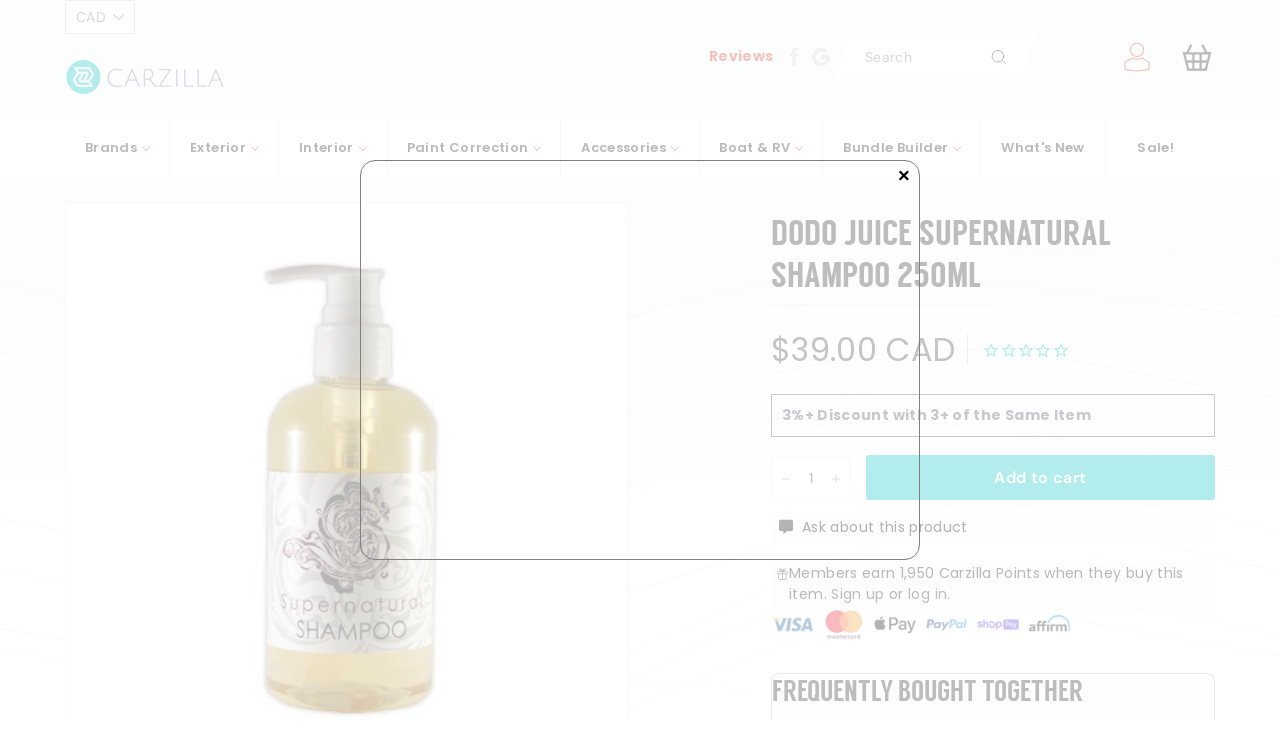

--- FILE ---
content_type: text/javascript; charset=utf-8
request_url: https://carzilla.ca/products/dodo-juice-supernatural-shampoo-250ml.js
body_size: 731
content:
{"id":1792951582755,"title":"Dodo Juice Supernatural Shampoo 250ml","handle":"dodo-juice-supernatural-shampoo-250ml","description":"\u003ch1\u003eDodo Juice Supernatural Shampoo 250ml\u003c\/h1\u003e\n\u003cp\u003e\u003cstrong\u003eDodo Juice Supernatural Shampoo is a highly concentrated, ultra cleaning auto wash without any colors or fragrances. What it does contain is cleaning agents, lubricants, and anti-static and sheeting agents. Everything is in proportion so you get a well-balanced, very effective car wash. Dodo Juice Supernatural Shampoo is the perfect start to a supernatural finish.\u003c\/strong\u003e\u003cbr\u003e\u003cbr\u003e\u003cspan style=\"font-size: 16px;\"\u003eFragrances and colors have no impact on the performance of your car shampoo. If you took them out, your car wouldn't even miss them. So Dodo Juice did. They created Dodo Juice Supernatural Shampoo without any added scents or colors, just more of what your vehicle needs to be truly clean.\u003c\/span\u003e\u003c\/p\u003e","published_at":"2019-07-06T13:38:09-06:00","created_at":"2019-07-06T13:38:10-06:00","vendor":"Dodo","type":"Exterior","tags":["$20 - $40","1","brand-dodo-juice","e.w.shampoo","not-swatch","Shampoo"],"price":3900,"price_min":3900,"price_max":3900,"available":true,"price_varies":false,"compare_at_price":null,"compare_at_price_min":0,"compare_at_price_max":0,"compare_at_price_varies":false,"variants":[{"id":15154086150179,"title":"Default Title","option1":"Default Title","option2":null,"option3":null,"sku":"1319","requires_shipping":true,"taxable":true,"featured_image":null,"available":true,"name":"Dodo Juice Supernatural Shampoo 250ml","public_title":null,"options":["Default Title"],"price":3900,"weight":200,"compare_at_price":null,"inventory_management":"shopify","barcode":"5060209260457","quantity_rule":{"min":1,"max":null,"increment":1},"quantity_price_breaks":[],"requires_selling_plan":false,"selling_plan_allocations":[]}],"images":["\/\/cdn.shopify.com\/s\/files\/1\/0013\/8903\/5555\/products\/dodojuice-supernatural-shampoo-250ml_d717de9d-f6ff-4bb9-93e8-b6537a456221.jpg?v=1633625302"],"featured_image":"\/\/cdn.shopify.com\/s\/files\/1\/0013\/8903\/5555\/products\/dodojuice-supernatural-shampoo-250ml_d717de9d-f6ff-4bb9-93e8-b6537a456221.jpg?v=1633625302","options":[{"name":"Title","position":1,"values":["Default Title"]}],"url":"\/products\/dodo-juice-supernatural-shampoo-250ml","media":[{"alt":"Dodo Juice Supernatural Shampoo 250ml - CARZILLA.CA","id":22730335223985,"position":1,"preview_image":{"aspect_ratio":1.0,"height":500,"width":500,"src":"https:\/\/cdn.shopify.com\/s\/files\/1\/0013\/8903\/5555\/products\/dodojuice-supernatural-shampoo-250ml_d717de9d-f6ff-4bb9-93e8-b6537a456221.jpg?v=1633625302"},"aspect_ratio":1.0,"height":500,"media_type":"image","src":"https:\/\/cdn.shopify.com\/s\/files\/1\/0013\/8903\/5555\/products\/dodojuice-supernatural-shampoo-250ml_d717de9d-f6ff-4bb9-93e8-b6537a456221.jpg?v=1633625302","width":500}],"requires_selling_plan":false,"selling_plan_groups":[]}

--- FILE ---
content_type: application/javascript; charset=utf-8
request_url: https://searchanise-ef84.kxcdn.com/templates.9c0W3K7V0k.js
body_size: 9034
content:
Searchanise=window.Searchanise||{};Searchanise.templates={Platform:'shopify',StoreName:'CARZILLA',AutocompleteLayout:'multicolumn_new',AutocompleteStyle:'ITEMS_MULTICOLUMN_LIGHT_NEW',AutocompleteDescriptionStrings:1,AutocompleteSuggestionCount:3,AutocompleteCategoriesCount:2,AutocompletePagesCount:2,AutocompleteItemCount:9,AutocompleteShowProductCode:'N',AutocompleteShowRecent:'Y',AutocompleteShowMobileWidget:'N',AutocompleteShowMoreLink:'Y',AutocompleteIsMulticolumn:'Y',AutocompleteTemplate:'<div class="snize-ac-results-content"><div class="snize-results-html" style="cursor:auto;" id="snize-ac-results-html-container"></div><div class="snize-ac-results-columns"><div class="snize-ac-results-column"><ul class="snize-ac-results-list" id="snize-ac-items-container-1"></ul><ul class="snize-ac-results-list" id="snize-ac-items-container-2"></ul><ul class="snize-ac-results-list" id="snize-ac-items-container-3"></ul><ul class="snize-ac-results-list snize-view-all-container"></ul></div><div class="snize-ac-results-column"><ul class="snize-ac-results-multicolumn-list" id="snize-ac-items-container-4"></ul></div></div></div>',AutocompleteMobileTemplate:'<div class="snize-ac-results-content"><div class="snize-mobile-top-panel"><div class="snize-close-button"><button type="button" class="snize-close-button-arrow"></button></div><form action="#" style="margin: 0px"><div class="snize-search"><input id="snize-mobile-search-input" autocomplete="off" class="snize-input-style snize-mobile-input-style"></div><div class="snize-clear-button-container"><button type="button" class="snize-clear-button" style="visibility: hidden"></button></div></form></div><ul class="snize-ac-results-list" id="snize-ac-items-container-1"></ul><ul class="snize-ac-results-list" id="snize-ac-items-container-2"></ul><ul class="snize-ac-results-list" id="snize-ac-items-container-3"></ul><ul id="snize-ac-items-container-4"></ul><div class="snize-results-html" style="cursor:auto;" id="snize-ac-results-html-container"></div><div class="snize-close-area" id="snize-ac-close-area"></div></div>',AutocompleteItem:'<li class="snize-product ${product_classes}" data-original-product-id="${original_product_id}" id="snize-ac-product-${product_id}"><a href="${autocomplete_link}" class="snize-item" draggable="false"><div class="snize-thumbnail"><img src="${image_link}" class="snize-item-image ${additional_image_classes}" alt="${autocomplete_image_alt}"></div><span class="snize-title">${title}</span><span class="snize-description">${description}</span>${autocomplete_product_code_html}${autocomplete_product_attribute_html}${autocomplete_prices_html}${reviews_html}<div class="snize-labels-wrapper">${autocomplete_in_stock_status_html}${autocomplete_product_discount_label}${autocomplete_product_tag_label}${autocomplete_product_custom_label}</div></a></li>',AutocompleteMobileItem:'<li class="snize-product ${product_classes}" data-original-product-id="${original_product_id}" id="snize-ac-product-${product_id}"><a href="${autocomplete_link}" class="snize-item"><div class="snize-thumbnail"><img src="${image_link}" class="snize-item-image ${additional_image_classes}" alt="${autocomplete_image_alt}"></div><div class="snize-product-info"><span class="snize-title">${title}</span><span class="snize-description">${description}</span>${autocomplete_product_code_html}${autocomplete_product_attribute_html}<div class="snize-ac-prices-container">${autocomplete_prices_html}</div><div class="snize-labels-wrapper">${autocomplete_in_stock_status_html}${autocomplete_product_discount_label}${autocomplete_product_tag_label}${autocomplete_product_custom_label}</div>${reviews_html}</div></a></li>',AutocompleteResultsHTML:'<div style="text-align: center;"><a href="#" title="Exclusive sale"><img src="https://www.searchanise.com/images/sale_sign.jpg" style="display: inline;" /></a></div>',AutocompleteNoResultsHTML:'<p>Sorry, nothing found for [search_string].</p><p>Try some of our <a href="#" title="Bestsellers">bestsellers →</a>.</p>',AutocompleteShowInStockStatus:'Y',LabelAutocompleteCategories:'Brands',LabelAutocompletePages:'Blogs⭐',AutocompleteInStockBackground:'FFFFFF',AutocompleteInStockIconColor:'01C1C1',LabelAutocompleteResultsFound:'Showing [count] results for',LabelAutocompleteNumReviews:'[count]',AutocompleteProductDiscountLabelShow:'Y',ResultsShow:'Y',ResultsStyle:'RESULTS_MODERN',ResultsItemCount:38,ResultsShowActionButton:'quick_view',ResultsShowInStockStatus:'Y',ResultsFlipImageOnHover:'N',ResultsEnableInfiniteScrolling:'Y',ResultsShowOptionVariants:'Y',ResultsTitleStrings:3,ResultsUseAsNavigation:'templates',ResultsShowProductDiscountLabel:'Y',ShowBestsellingSorting:'Y',ShowDiscountSorting:'Y',LabelResultsTabCategories:'Brands',LabelResultsTabPages:'Blogs⭐',LabelResultsNothingFoundSeeAllCatalog:'Your search "[search_string]" didn\'t match any results. Look at [link_catalog_start]other items in our store[link_catalog_end]',ResultsInStockBackground:'',ResultsInStockIconColor:'01C1C1',SwymCorporationWishlistPlusSupport:'Y',AutocompleteTagLabels:{"15926":{"label_id":15926,"product_tag":"coupon-1","format":"text","type":"text","text":"$1 COUPON","bg_color":"3898ff","text_color":"FFF","image_type":"new","image_url":null,"position":null},"15928":{"label_id":15928,"product_tag":"coupon-2","format":"text","type":"text","text":"$2 COUPON","bg_color":"3898ff","text_color":"FFF","image_type":"new","image_url":null,"position":null},"15930":{"label_id":15930,"product_tag":"coupon-3","format":"text","type":"text","text":"$3 COUPON","bg_color":"3898ff","text_color":"FFF","image_type":"new","image_url":null,"position":null},"15932":{"label_id":15932,"product_tag":"coupon-4","format":"text","type":"text","text":"$5 COUPON","bg_color":"3898ff","text_color":"FFF","image_type":"new","image_url":null,"position":null},"15934":{"label_id":15934,"product_tag":"coupon-5","format":"text","type":"text","text":"$10 COUPON","bg_color":"3898ff","text_color":"FFF","image_type":"new","image_url":null,"position":null},"33430":{"label_id":33430,"product_tag":"lowest","format":"text","type":"text","text":"Lowest in 30 days!","bg_color":"3898FF","text_color":"FFF","image_type":"new","image_url":null,"position":null},"34548":{"label_id":34548,"product_tag":"restock1","format":"text","type":"text","text":"ARRIVING SOON!","bg_color":"3898FF","text_color":null,"image_type":"new","image_url":null,"position":null}},AutocompleteCustomLabels:{"15926":{"label_id":15926,"product_tag":"coupon-1","format":"text","type":"text","text":"$1 COUPON","bg_color":"3898ff","text_color":"FFF","image_type":"new","image_url":null,"position":null},"15928":{"label_id":15928,"product_tag":"coupon-2","format":"text","type":"text","text":"$2 COUPON","bg_color":"3898ff","text_color":"FFF","image_type":"new","image_url":null,"position":null},"15930":{"label_id":15930,"product_tag":"coupon-3","format":"text","type":"text","text":"$3 COUPON","bg_color":"3898ff","text_color":"FFF","image_type":"new","image_url":null,"position":null},"15932":{"label_id":15932,"product_tag":"coupon-4","format":"text","type":"text","text":"$5 COUPON","bg_color":"3898ff","text_color":"FFF","image_type":"new","image_url":null,"position":null},"15934":{"label_id":15934,"product_tag":"coupon-5","format":"text","type":"text","text":"$10 COUPON","bg_color":"3898ff","text_color":"FFF","image_type":"new","image_url":null,"position":null},"33430":{"label_id":33430,"product_tag":"lowest","format":"text","type":"text","text":"Lowest in 30 days!","bg_color":"3898FF","text_color":"FFF","image_type":"new","image_url":null,"position":null},"34548":{"label_id":34548,"product_tag":"restock1","format":"text","type":"text","text":"ARRIVING SOON!","bg_color":"3898FF","text_color":null,"image_type":"new","image_url":null,"position":null}},ResultsTagLabels:{"15880":{"label_id":15880,"product_tag":"coupon-1","format":"text","type":"text","text":"$1 COUPON","bg_color":"3898ff","text_color":"000000","image_type":"new","image_url":null,"position":"down-left"},"15882":{"label_id":15882,"product_tag":"coupon-2","format":"text","type":"text","text":"$2 COUPON","bg_color":"3898ff","text_color":"000000","image_type":"new","image_url":null,"position":"down-left"},"15884":{"label_id":15884,"product_tag":"coupon-3","format":"text","type":"text","text":"$3 COUPON","bg_color":"3898ff","text_color":"000000","image_type":"new","image_url":null,"position":"down-left"},"15886":{"label_id":15886,"product_tag":"coupon-4","format":"text","type":"text","text":"$5 COUPON","bg_color":"3898ff","text_color":"000000","image_type":"new","image_url":null,"position":"down-left"},"15888":{"label_id":15888,"product_tag":"coupon-5","format":"text","type":"text","text":"$10 COUPON","bg_color":"3898ff","text_color":"000000","image_type":"new","image_url":null,"position":"down-left"},"19458":{"label_id":19458,"product_tag":"freeship","format":"text","type":"text","text":"Free Shipping*","bg_color":"FF7B00","text_color":null,"image_type":"new","image_url":null,"position":"down-right"},"19508":{"label_id":19508,"product_tag":"MODEDC","format":"text","type":"text","text":"Detailer's Choice","bg_color":"01C1C1","text_color":null,"image_type":"custom","image_url":null,"position":"down-right"},"34550":{"label_id":34550,"product_tag":"restock1","format":"text","type":"text","text":"ARRIVING SOON!","bg_color":"3898FF","text_color":null,"image_type":"new","image_url":null,"position":"top-left"}},ResultsCustomLabels:{"15880":{"label_id":15880,"product_tag":"coupon-1","format":"text","type":"text","text":"$1 COUPON","bg_color":"3898ff","text_color":"000000","image_type":"new","image_url":null,"position":"down-left"},"15882":{"label_id":15882,"product_tag":"coupon-2","format":"text","type":"text","text":"$2 COUPON","bg_color":"3898ff","text_color":"000000","image_type":"new","image_url":null,"position":"down-left"},"15884":{"label_id":15884,"product_tag":"coupon-3","format":"text","type":"text","text":"$3 COUPON","bg_color":"3898ff","text_color":"000000","image_type":"new","image_url":null,"position":"down-left"},"15886":{"label_id":15886,"product_tag":"coupon-4","format":"text","type":"text","text":"$5 COUPON","bg_color":"3898ff","text_color":"000000","image_type":"new","image_url":null,"position":"down-left"},"15888":{"label_id":15888,"product_tag":"coupon-5","format":"text","type":"text","text":"$10 COUPON","bg_color":"3898ff","text_color":"000000","image_type":"new","image_url":null,"position":"down-left"},"19458":{"label_id":19458,"product_tag":"freeship","format":"text","type":"text","text":"Free Shipping*","bg_color":"FF7B00","text_color":null,"image_type":"new","image_url":null,"position":"down-right"},"19508":{"label_id":19508,"product_tag":"MODEDC","format":"text","type":"text","text":"Detailer's Choice","bg_color":"01C1C1","text_color":null,"image_type":"custom","image_url":null,"position":"down-right"},"34550":{"label_id":34550,"product_tag":"restock1","format":"text","type":"text","text":"ARRIVING SOON!","bg_color":"3898FF","text_color":null,"image_type":"new","image_url":null,"position":"top-left"}},ReviewsShowRating:'Y',ResultsPlatformSortingCategories:{"top-sellers":"80657416227","brand-3m":"80707813411","brand-soft99":"80751853603","brand-adams":"80751886371","featured-sale-item":"84847624227","featured-product":"84847656995","all-sale-items":"84854997027","brand-carpro":"84856373283","paint-touch-up-kits":"85493186595","all-products":"86373335075","brand-303-products-canada":"86452109347","specials-kits":"86566830115","type-bundle":"86833856547","brand-gyeon":"91752497187","brand-detailfactory":"91761999907","brand-tacsystem":"91892416547","brand-3d":"91893399587","brand-autoscents":"91896086563","brand-autotriz":"91896315939","brand-bigboi":"91896447011","brand-blackfire":"91896578083","brand-buffshine":"91896840227","brand-cg":"91897430051","brand-collinite":"91897823267","brand-connolly":"91898183715","brand-crspotless":"91898282019","brand-popo":"91898871843","brand-drillbrush":"91899002915","brand-dakota":"91899068451","brand-dodo":"91899133987","brand-eikosha":"91899428899","brand-nextzett":"91899461667","brand-flex":"91899527203","brand-flitz":"91899559971","brand-gritguard":"91899592739","brand-griotsgarage":"91899789347","brand-gtechniq":"91899854883","brand-hydrosilex":"91900411939","brand-kwazar":"91900739619","brand-kxk":"91901919267","brand-lakecountry":"91902279715","brand-leatherhoney":"91902476323","brand-leatherique":"91903000611","brand-leathermaster":"91903033379","brand-liquidglass":"91903229987","brand-lithium":"91905294371","brand-marine31":"91905490979","brand-mckee37":"91906342947","brand-meguiars":"91906375715","brand-menzerna":"91906703395","brand-metrovac":"91906834467","brand-mytee":"91906932771","brand-nanoskin":"91907260451","brand-novus":"91908603939","brand-opt":"91908767779","brand-p21s":"91908866083","brand-pinnacle":"91908898851","brand-pinnacle-black":"91908997155","brand-poorboy":"91909128227","brand-porter-cable":"91909160995","brand-psdetailing":"91910275107","brand-raggtopp":"91913093155","brand-rejex":"91913486371","brand-rupes":"91913551907","brand-scangrip":"91914174499","brand-scholl":"91914371107","brand-shinemate":"91914534947","brand-sonax":"91914698787","brand-solutionfinish":"91914731555","brand-sonus":"91914829859","brand-tld":"91914960931","brand-tornador":"91914993699","brand-treefrog":"91915223075","brand-ultima":"91915780131","brand-vapamore":"91915911203","brand-victoriawax":"91915976739","brand-waxedshine":"91916075043","brand-wolfgang":"91981381667","brand-wheel-woolies":"91981709347","brand-zaino":"91981840419","brand-zymol":"91981905955","brand-microfiber":"91982135331","brand-carrand":"91982266403","brand-brushestools":"91982430243","brand-aquapel":"91982594083","brand-gift-certificates":"91982790691","brand-detailguardz":"91982888995","brand-buffbrite":"91998519331","brand-jescar":"94095900707","type-polishers":"94174543907","type-exterior":"149769748515","type-interior":"149769879587","type-accessories":"149776498723","brand-zephyr":"150592454691","brand-interesting":"153996328995","brand-turtle":"154001932323","brand-igl":"157542481955","discountable-products":"157770448931","brand-ik-sprayers-goizper":"157788307491","brand-kovax-tolecut":"157788864547","brand-mtm-hydro":"158078730275","brand-xtreme-solutions":"159786532899","brand-csi":"159786631203","brand-fireball":"159800918051","brand-artdeshine":"160031080483","brand-the-last-coat":"164290199587","brand-wowo":"165598101539","brand-ethos":"165848907811","brand-dr-beasleys":"165869813795","brand-sm-arnold":"173861273635","brand-tuf-shine":"234086727857","brand-kamikaze-collection":"237356843185","brand-qp-on":"237486506161","brand-nexdiag":"246441017521","brand-nv-car-care":"267267309745","brand-apex-surface-protection":"268479398065","brand-kranzle":"269018693809","brand-maxshine":"273530519729","brand-bilt-hamber":"278980755633","gyeon-certified-coatings":"280118493361","gyeon-wh":"280192712881","carpro-wh":"280193269937","gyeon-wh-30":"280193761457","detailers-choice":"280640684209","brand-mosmatic":"280763236529","brand-oberk":"281200427185","brand-kochchemie":"281368264881","bfcm":"281390809265","gyeon-bfcm-20":"281421545649","bfcm-doorbuster":"281423020209","discountable-products-tag-3":"281426329777","discountable-products-tag-4":"281426428081","discountable-products-tag-5":"281427148977","brand-colourlock":"282734166193","brand-glassparency":"283369636017","brand-phoenix-eod":"283598913713","brand-reliable-steamers":"284131426481","brand-tolco-sprayers":"284579659953","brand-ar-blue-ocean":"285424844977","brand-blowerband-stubby-nozzle-co":"285535764657","brand-liquid-elements":"286294311089","brand-detailers-choice":"286663016625","brand-yum-cars":"286743920817","brand-obsessed-garage":"287612338353","brand-coatic":"288451231921","brand-the-rag-company":"288653902001","brand-diy-detail":"288672579761","brand-diamond-protech":"289310900401","hardware-2":"289481392305","e-c-brush":"289870282929","e-c-clnr":"289877754033","e-c-fabric":"289877786801","e-c-rubber":"289877819569","e-c-stain":"289877852337","e-c-vinyl":"289877885105","e-e-apc":"289878868145","e-e-degrease":"289878900913","e-e-dressing":"289878933681","e-d-bug":"289878966449","e-d-clay":"289879031985","e-d-clube":"289879064753","e-d-synclay":"289879097521","e-d-iron":"289879130289","e-d-ppf":"289879163057","e-d-precoat":"289879228593","e-d-rubber":"289879261361","e-d-sap":"289879326897","e-d-tar":"289879359665","e-d-waterspot":"289879392433","e-h-clnr":"289879425201","e-h-ceramic":"289879457969","e-h-polish":"289879490737","e-h-sand":"289879523505","e-h-saeelant":"289879556273","e-m-airway":"289879621809","e-m-ceramic":"289879654577","e-m-metal":"289879687345","e-m-rouge":"289879752881","e-m-sealant":"289879785649","e-ppf-ceramic":"289879818417","e-ppf-clnr":"289879851185","e-ppf-diy":"289879883953","e-ppf-polish":"289879916721","e-ppf-prot":"289879949489","e-t-ceramic":"289879982257","e-t-cleaner":"289880015025","e-t-restore":"289880047793","e-t-dressing":"289880080561","e-p-coating":"289880113329","p-b-3da":"289880146097","p-b-4da":"289880178865","p-b-5da":"289880211633","e-p-lite":"289880244401","e-p-ceram":"289880277169","e-p-ceraspray":"289880309937","p-b-6da":"289880342705","e-p-cerawax":"289880375473","b-p-clnrwax":"289880408241","e-p-detailspray":"289880441009","e-p-glaze":"289880473777","e-p-graph":"289880506545","e-p-matte":"289880539313","e-p-metal":"289880572081","p-b-1rotary":"289880604849","p-b-2rotary":"289880637617","e-p-sealant":"289880670385","e-p-spraywax":"289880703153","e-p-uv":"289880735921","e-p-wax":"289880768689","e-p-sample":"289880801457","e-w-cerawash":"289880834225","e-w-foam":"289880866993","e-w-cannon":"289880899761","e-w-foamp":"289880932529","e-w-mitt":"289880965297","e-w-rinseless":"289880998065","e-w-shampoo":"289881030833","e-w-strip":"289881063601","e-w-towel":"289881096369","e-w-waterless":"289881129137","e-w-wcoat":"289881161905","w-t-acid":"289881194673","e-wt-brush":"289881227441","e-wt-ceramic":"289881260209","e-wt-tireclnr":"289881292977","e-wt-dressing":"289881325745","e-wt-cleaner":"289881358513","e-wt-sealant":"289881391281","e-wt-well":"289881424049","e-win-fog":"289881456817","e-win-ceramic":"289881489585","e-win-cleaner":"289881522353","e-win-polish":"289881555121","e-win-sealant":"289881587889","e-d-wintowel":"289881620657","i-a-brush":"289881686193","i-a-clnr":"289881718961","i-a-prot":"289881751729","i-d-ceramic":"289881817265","i-d-clnr":"289881850033","i-d-detail":"289881882801","i-d-prot":"289881915569","i-d-towel":"289881948337","i-d-floor":"289881981105","i-f-brush":"289882013873","i-f-clnr":"289882046641","i-f-extractor":"289882079409","i-f-shampoo":"289882112177","i-f-stain":"289882144945","i-f-waterprof":"289882177713","i-g-disinfect":"289882210481","i-l-brush":"289882243249","i-l-ceramic":"289882276017","i-l-clnr":"289882308785","i-l-condi":"289882341553","i-l-prot":"289882407089","i-o-air":"289882439857","i-o-odor":"289882472625","p-b-3rotary":"289882505393","i-o-smoke":"289882538161","p-c-fine":"289882570929","p-c-med":"289882603697","p-c-heavy":"289882636465","p-c-single":"289882669233","p-c-glaze":"289882702001","p-c-primer":"289882734769","p-c-hand":"289882767537","p-g-cerium":"289882800305","p-g-ceramic":"289882833073","p-g-glasspad":"289882865841","p-pr-holder":"289882898609","p-c-padclnr":"289882931377","p-c-brush":"289882964145","p-c-inspection":"289882996913","p-l-pen":"289883029681","p-l-bar":"289883062449","p-l-pro":"289883095217","p-l-mount":"289883127985","p-l-gauge":"289883160753","p-p-1inch":"289883193521","p-p-2inch":"289883226289","p-p-3inch":"289883259057","p-p-4inch":"289883291825","p-p-5inch":"289883324593","p-p-6inch":"289883357361","p-p-7inch":"289883390129","p-p-hand":"289883422897","p-p-foam":"289883455665","p-p-micro":"289883488433","p-p-wool":"289883521201","p-p-interface":"289883553969","p-p-cone":"289883652273","e-plastic-cera":"289883685041","p-p-plate":"289883717809","p-pr-cordless":"289883947185","p-pr-3da":"289883979953","p-pr-5da":"289884012721","p-pr-6da":"289884045489","p-pr-micro":"289884078257","p-pr-rotary":"289884111025","p-pr-force":"289884143793","a-a-coating":"289884176561","a-a-foam":"289884209329","a-a-mfapp":"289884242097","a-a-suede":"289884274865","a-a-tire":"289884307633","a-w-wbrush":"289884340401","a-w-mwool":"289884373169","a-w-mitt":"289884405937","p-b-4rotary":"289884438705","a-w-wpad":"289884471473","a-w-sponge":"289884504241","p-b-5rotary":"289884537009","a-b-alcan":"289884569777","a-b-carpet":"289884602545","p-b-6rotary":"289884635313","a-b-dbrush":"289884668081","a-b-drill":"289884700849","p-b-7rotary":"289884733617","a-b-hbrush":"289884766385","a-b-leather":"289884799153","p-b-5m8":"289884831921","a-b-padb":"289884864689","a-b-padb-1":"289884897457","a-b-brush":"289884930225","a-b-steel":"289884962993","p-b-6m8":"289884995761","p-b-rupes":"289885028529","p-b-flex":"289885061297","p-b-adapter":"289885094065","p-b-drill":"289885126833","p-b-extend":"289885159601","a-b-tire":"289885192369","a-b-woolie":"289885225137","a-t-350":"289885257905","a-t-500":"289885290673","a-t-600plus":"289885323441","a-t-coating":"289885356209","a-t-dryingl":"289885388977","a-t-dryings":"289885421745","a-t-general":"289885454513","a-t-interior":"289885487281","tt-wash":"289885520049","a-t-waterless":"289885552817","a-t-wax":"289885585585","a-t-wblade":"289885651121","a-t-5":"289885683889","a-t-15":"289885716657","a-t-24":"289885749425","a-t-36":"289885782193","a-t-48":"289885814961","b-c-boatfine":"289885847729","a-bo-foam":"289885880497","a-bo-pump":"289885913265","a-bo-500":"289885946033","a-bo-1l":"289885978801","a-bo-acid":"289886011569","b-c-boatmed":"289886044337","a-bo-alka":"289886077105","a-bo-hc":"289886109873","a-bo-small":"289886142641","a-bo-trigger":"289886175409","b-c-boatheavy":"289886208177","a-f-cannon":"289886240945","a-f-hosegun":"289886306481","b-c-boat3in1":"289886339249","a-f-interior":"289886372017","a-g-grit":"289886437553","a-b-blower":"289886470321","b-g-water":"289886503089","a-b-hoses":"289886535857","a-b-mount":"289886568625","a-w-water":"289886601393","a-w-resins":"289886634161","a-m-misc":"289886666929","a-ap-shirt":"289886699697","a-ap-bag":"289886732465","b-g-ceramic":"289886765233","b-g-clnr":"289886798001","a-ap-banner":"289886830769","a-ap-key":"289886863537","b-g-polish":"289886896305","b-p-3in1":"289886929073","b-p-fine":"289886961841","b-p-med":"289886994609","b-p-heavy":"289887027377","b-p-polseal":"289887060145","b-p-ceramic":"289887092913","b-p-ceramicspray":"289887125681","b-p-sealant":"289887158449","b-p-wax":"289887191217","b-p-spsealant":"289887223985","b-p-spwax":"289887256753","b-p-dspray":"289887289521","b-p-uvprot":"289887355057","b-w-cerawash":"289887387825","b-g-sealant":"289887420593","b-w-foam":"289887453361","b-g-towel":"289887551665","b-w-shampoo":"289887584433","b-w-towel":"289887617201","b-i-vinylclnr":"289887715505","b-i-vinylcon":"289887748273","b-i-vinylprot":"289887781041","b-i-mildewr":"289887813809","b-i-mildewg":"289887846577","b-i-fabricclnr":"289887879345","b-i-fabricg":"289887912113","b-i-lvceramic":"289887944881","b-i-wood":"289887977649","3in1s":"289889845425","i-l-stain":"289894039729","brand-technicians-choice":"290413969585","brand-geist":"291024339121","brand-mjjc":"291064152241","brand-stoner-invisible-glass":"291076473009","brand-marolex":"291409100977","brand-xpel":"291485221041","brand-active-pressure-washer":"291742974129","mix-match-boost-results":"292567515313","new-arrivals":"292597006513","brand-detail-geek":"292714545329","brand-bola-solution":"293797265585","brand-cerakote":"293920309425","brand-armour-detail-supply":"309676212401","brand-gullys-garage":"317400481969","brand-carscope":"317401104561","brand-labocosmetica":"322683109553","brand-bio-bombs":"323780804785","gdisc":"324898488497","cpdisc":"325311430833","products-tagged-with-2":"328169881777","wh40":"328823996593","a-p-washer":"329864020145","a-p-washer-parts":"329864249521","brand-katiba":"331258822833","brand-zvizzer":"331259740337","brand-clean-by-pan-the-organizer":"342127378609","brand-luminus":"344091951281","brand-innovacar":"344905449649","brand-garage-therapy":"344906924209"},CategorySortingRule:"platform",ShopifyCurrency:'CAD',EnableShopifyMultiCurrency:'Y',ShopifyMarketsSupport:'Y',ShopifyLocales:{"en":{"locale":"en","name":"English","primary":true,"published":true}},ShopifyRegionCatalogs:{"CA":["21669118129"],"US":["951124145"]},StickySearchboxShow:'N',Redirects:{"https:\/\/carzilla.ca\/pages\/search-results-page?collection=brand-gyeon":["gyeon"],"https:\/\/carzilla.ca\/pages\/search-results-page?collection=brand-popo":["detail popo"],"https:\/\/carzilla.ca\/pages\/search-results-page?collection=brand-carpro":["carpro","car pro"]},ColorsCSS:'.snize-ac-results .snize-description { color: #9D9D9D; }div.snize-ac-results.snize-ac-results-mobile .snize-description { color: #9D9D9D; }.snize-ac-results span.snize-discounted-price { color: #C1C1C1; }.snize-ac-results .snize-attribute { color: #9D9D9D; }.snize-ac-results .snize-sku { color: #9D9D9D; }.snize-ac-results.snize-new-design .snize-view-all-link { background-color: #01C1C1; }div.snize li.snize-product span.snize-title { color: #0288D1; }div.snize li.snize-category span.snize-title { color: #0288D1; }div.snize li.snize-page span.snize-title { color: #0288D1; }div.snize div.slider-container.snize-theme .back-bar .pointer { background-color: #0288D1; }div.snize ul.snize-product-filters-list li:hover span { color: #0288D1; }div.snize li.snize-no-products-found div.snize-no-products-found-text span a { color: #0288D1; }div.snize .snize-button { background-color: #01C1C1; }#snize-modal-product-quick-view .snize-button { background-color: #01C1C1; }div.snize li.snize-product .size-button-view-cart.snize-add-to-cart-button { background-color: #0288D1; }#snize-modal-product-quick-view form.snize-add-to-cart-form-success #snize-quick-view-view-cart { background-color: #0288D1; }#snize-search-results-grid-mode li.snize-product .size-button-view-cart.snize-add-to-cart-button { background-color: #0288D1; }#snize-search-results-list-mode li.snize-product .size-button-view-cart.snize-add-to-cart-button { background-color: #0288D1; }#snize-search-results-grid-mode li.snize-product { border-color: #EEEEEE; }#snize-search-results-list-mode span.snize-thumbnail { border-color: #EEEEEE; }#snize_results.snize-mobile-design #snize-search-results-grid-mode li.snize-product { border-color: #EEEEEE; }div.snize div.snize-product-filters-title { color: #004AB8; }div.snize div.snize-filters-dropdown-title { color: #004AB8; }#snize-modal-mobile-filters-dialog div.snize-product-filter-opener span.snize-product-filter-title { color: #004AB8; }#snize-modal-mobile-filters-dialog div.snize-product-filters-header span.snize-product-filters-title { color: #004AB8; }div.snize div.slider-container .selected-bar { background-color: #FFFFFF !important; }div.snize div.snize-main-panel { background-color: #FFFFFF; }#snize_results.snize-mobile-design div.snize-main-panel-dropdown > a { background-color: #FFFFFF; }#snize_results.snize-mobile-design div.snize-main-panel-mobile-filters > a { background-color: #FFFFFF; }#snize_results.snize-mobile-design div.snize-main-panel-view-mode > a { background-color: #FFFFFF; }#snize_results.snize-mobile-design div.snize-main-panel-controls > ul { background-color: #FFFFFF; }',CustomCSS:'body div.snize-ac-results .snize-add-to-cart-button {    border-radius: 3px;    background-color: #01c1c1;    color: white;     border-color: #01c1c1;    margin-left: 0px;    min-width: unset;    border: none;}div.snize-ac-results {    border-radius: 15px !important;}div.snize-ac-results .size-button-view-cart.snize-add-to-cart-button {     background-color: #01c1c1;     color: white;     border: none;}.snize-search-results:not(.snize-mobile-design) #snize-search-results-grid-mode li.snize-product:hover .snize-quick-view-button {    top: unset;    visibility: visible !important;} #snize-search-results-grid-mode li.snize-product .snize-quick-view-button {    top: unset;    position: absolute;    bottom: 0;    transition: none;    visibility: visible !important;    opacity: 2;    margin-bottom: 8px; } .snize-mobile-design #snize-search-results-grid-mode li.snize-product.mobile-in-view .snize-quick-view-button {    top: unset;} div.snize:not(.snize-mobile-design) #snize-search-results-grid-mode li.snize-product .snize-quick-view-button {    top: unset !important;} #snize_results.snize-mobile-design #snize-search-results-grid-mode li.snize-product.mobile-in-view .snize-quick-view-button {    top: unset;}@media (min-width: 768px) {    div.snize .snize-reviews {        margin: 5px 0 50px 0;    }}/*.snize-mobile-design button.snize-button.snize-action-button.snize-view-product-button {*//*    display: none!important;*//*}*/div.snize div.slider-container.snize-theme {    height: auto;}div.snize div.slider-container.snize-theme .selected-bar {    background-color: #FFFFFF !important;}#snize-search-results-grid-mode span.snize-out-of-stock, #snize-search-results-list-mode span.snize-out-of-stock {    color: #be6e6e !important;}.snize-ac-results .snize-out-of-stock {    color: #be6e6e !important;}div.snize-collection-mode div.snize-main-panel-collection-results-found {    margin-left: 0px;}#snize-search-results-grid-mode.snize-three-columns li.snize-product, div.snize #snize-search-results-grid-mode li.snize-banner {    width: 23% !important;}div.snize #snize-search-results-grid-mode li.snize-banner {    min-width: unset;}#snize-search-results-grid-mode li.snize-product span.snize-title {    max-height: max-content !important;    -webkit-line-clamp: 10 !important;}.snize-mobile-design #snize-search-results-grid-mode li.snize-product.mobile-in-view .snize-button {    top: 195px;}#snize_results.snize-mobile-design.snize-new-version .snize-reviews:empty {    display: none;}div.snize div.snize-pagination a.snize-pagination-load-more{    border: 1px solid #01c1c1;}@media (max-width: 769px){    ul#snize-ac-items-container-2.snize-ac-results-list{        display: none;    }    ul#snize-ac-items-container-3.snize-ac-results-list{        display: none;    }}#snize-search-results-grid-mode .snize-product-tag-modedc .snize-product-label.down-right.custom-label-right {  bottom: 3px;  right: 3px;  left: auto;}#snize-search-results-grid-mode .snize-product-tag-modedc .snize-product-label.down-right.custom-label-right .snize-left-arrow {  left: -9px;  right: auto;  border-left: none;  border-right: 9px solid #d2354f;}/*#snize-search-results-grid-mode div.snize-product-label.down-right:not(.custom-label-right) {*//*    bottom: 25px!important;*//*}*//* Fix label arrows start */#snize-search-results-grid-mode div.snize-product-label .snize-left-arrow, body #snize-search-results-grid-mode .snize-product-tag-modedc .snize-product-label.down-right.custom-label-right .snize-left-arrow, #snize-search-results-list-mode div.snize-product-label .snize-left-arrow, body #snize-search-results-list-mode .snize-product-tag-modedc .snize-product-label.down-right.custom-label-right .snize-left-arrow {    left: 0px !important;    transform: translateX(-99%);}#snize-search-results-grid-mode div.snize-product-label .snize-right-arrow, #snize-search-results-list-mode div.snize-product-label .snize-right-arrow {    transform: translateX(99%);    right: 0px;}/* Fix label arrows end *//* Fix Add to cart overlapping labels on mobile start */#snize_results.snize-mobile-design.snize-new-version #snize-search-results-grid-mode span.snize-overhidden {    padding-top: 40px;}body .snize-mobile-design #snize-search-results-grid-mode li.snize-product.mobile-in-view .snize-button {    top: 230px;}/* Fix Add to cart overlapping labels on mobile end */.snize-new-version #snize-search-results-grid-mode li.snize-product .snize-quick-view-button{    display: none;}.snize-ac-results .snize-reviews .total-reviews {    display: block;    padding-left: 2%;    font-size: 12px;    font-weight: 500;}div.snize-ac-results .snize-reviews {    display: flex;}.snize-product.snize-product-tag-searchanise_hidden_price .snize-button.snize-add-to-cart-button {    display: none !important;}',CustomJS:'document.addEventListener(\'Searchanise.Loaded\',function(){(function($){let snizeUpdateCounter=0;let snizeTotalItems=0;let snizeProductIds=[];$(document).on(\'Searchanise.DataRequestEnd\',function(event,type,params,data){if(type===\'results\'&&data&&data.items&&data.items.length){for(let i=0;i<data.items.length;i++){if(data.items[i].product_id&&!snizeProductIds.includes(data.items[i].product_id)){snizeProductIds.push(data.items[i].product_id)}}}});$(document).on(\'Searchanise.AddToCartSuccess\',function(){setTimeout(function(){$(\'.snize-overhidden .size-button-view-cart\').removeClass(\'size-button-view-cart\').text(Searchanise.GetWidgets().options.LabelResultsAddToCart)},0)});$(document).on("Searchanise.ResultsUpdated",function(e,container){let snizeCustomCollectionTitle=$(\'.snize-custom-collection-title\').text().replace(\'Brand:\',\'\');$(\'.snize-custom-collection-title\').text(snizeCustomCollectionTitle);$(\'.snize-custom-collection-title\').css(\'opacity\',\'1\');$(\'.snize-search-results .snize-product\').each(function(){let snizeDCLabel=$(\'.snize-product-label.down-right:not(.custom-label-right)\',this);let snizeFSLabel=$(\'.snize-product-label.down-right.custom-label-right\',this);if(snizeDCLabel.length&&snizeFSLabel.length){snizeDCLabel.css(\'bottom\',\'25px\')}\nif((!$(\'.snize-add-to-cart-button\',this).length)){$(\'span.snize-overhidden\',this).append(`<button class="snize-button snize-action-button snize-add-to-cart-button">${Searchanise.GetWidgets().options.LabelResultsAddToCart}</button>`)}});for(id of snizeProductIds){if($(`[id="snize-product-${id}"]`).length===2){$(`[id="snize-product-${id}"]`)[1].remove()}}\nsnizeTotalItems=Searchanise.GetWidgets().searchResults.getPrevData().result.totalItems;if(snizeTotalItems==$(\'.snize-product\',container).length){$(\'.snize-pagination-load-more\').remove()}})})(window.Searchanise.$)})'}

--- FILE ---
content_type: application/javascript; charset=utf-8
request_url: https://searchanise-ef84.kxcdn.com/preload_data.9c0W3K7V0k.js
body_size: 10935
content:
window.Searchanise.preloadedSuggestions=['pressure washer','koch chemie','foam cannon','ceramic coating','iron remover','drying towel','diy detail','spray bottle','microfiber towel','clay bar','wash mitt','bilt hamber','tire brush','wash bucket','wheel cleaner','clay towel','mtm hydro','ik sprayer','air freshener','clay mitt','rupes polisher','tire dressing','pressure washer hose','lake country pads','carpro reset','applicator pad','turtle wax','glass cleaner','polishing pads','chemical guys','brake buster','pump sprayer','rinseless wash','iron x','tire shine','griots garage','bug remover','car shampoo','rupes pads','interior cleaner','grit guard','pressure washer gun','da polisher','glass coating','adams graphene','gyeon wetcoat','tire applicator','hose reel','leather cleaner','rag company','quick detailer','bead maker','snow foam','ik foam','all purpose cleaner','wheel brushes','wheel brush','leather conditioner','lake country','glass towel','shinemate polisher','optimum no rinse','drying aid','backing plate','carpro perl','detail factory','water spot remover','tar remover','bilt hamber touch-less','drill brush','tire cleaner','foam gun','waterless wash','active 2.0 pressure washer','big boi','rags to riches','3d one','pad cleaner','microfiber pad','p&s brake buster wheel cleaner','interior detailer','wool pad','spray bottles','quick connect','carpro lift','glass polish','detailing brush','tornador gun','tac system','green star','car soap','gyeon prep','measuring cup','wash pad','foam sprayer','leather brush','soft99 glaco','mtm gun','polishing pad','pre wash','carpet cleaner','carpro inside','spray wax','car pro','air spencer','rotary polisher','carpro hydro2','graphene coating','the rag company','microfiber drying towels','p&s interior','clay lube','carpro reload','carpro eraser','mtm hose','p and s','carpet bomber','clean by pan','adams shampoo','scrub pad','microfiber applicator','xtreme solutions topper','ceramic detailer','wheel mitt','sonax perfect finish','pad washer','detailers choice','scrub ninja','steam cleaner','ik foam pro','flex polisher','carpro descale','303 aerospace protectant','bucket dolly','detail popo','carpet extractor','scan grip','gyeon can coat','gyeon cure','carpet brush','air blower','carpro cquartz uk 3.0','rupes pad','dream maker','pol star','solution finish','max shine','mtm kit','dilute bottle','gyeon wet coat','active pressure washer','carpro cquartz','paint sealant','spray gun','mini polisher','gyeon bathe','carpro darkside','gyeon leather','mjjc foam cannon pro','koch chemie green star','carpro iron x','panel prep','wheel and tire cleaner','cutting compound','cr spotless','cutting pad','ar blue','diy products','trim restore','gyeon iron','interior brush','shine mate','tire dressing applicator','adams polish','gtechniq crystal serum','foam canon','strip wash','xtreme solutions','griots 3 in 1','gyeon mohs evo','optimum onr','metal polish','iron buster','uro fiber','detailing brushes','wheel woolies','p&s beadmaker','kobrajet hose','mtm nozzle','dual action polisher','gyeon foam','griots g9','ez brush','car wash soap','armour detail','invisible glass','3d products','foam applicator','coating applicator','active foam','detail factory brush','wax applicator','gyeon ceramic detailer','carpro retyre','waffle weave','window cleaner','garden hose','p & s','wash mit','carpro essence','microfiber detergent','sanding disc','mjjc foam cannon','ez detail brush','headlight restoration','gyeon glass','pad brush','menzerna compounds','apc cleaner','bilt hamber auto foam','diy detail product','can coat','microfiber wash','turtle wax graphene','dr beasley','wash buckets','detail brush','yum cars','p&s carpet','flex pxe 80','obsessed garage','foam pad','technicians choice','maxshine polisher','gyeon tire','tar x','mega foam','koch chemie gummifix','incredible suds','wheel coating','p&s absolute','degreaser and cleaner','ceramic coating applicator','swirl light','gyeon quick detailer','mckee\'s 37 n-914 rinseless wash','foam soap','soft99 fusso','pet hair','adams wheel and tire','koch chemie pol star','ik foam pro 2','gyeon ceramic','windshield coating','nitrile gloves','big red sponge','spray nozzle','carpro hydro2 lite','wheel stand','buff and shine','bio bomb','water spot','gsf snow foam','microfiber madness','cordless polisher','paint prep','ceramic applicator','bug and tar','break buster','gyeon evo 30ml','fabric guard','finishing pad','no rinse','buff and shine pad','gyeon tar','xpress interior cleaner','gyeon ppf','gyeon interior detailer','surface prep','window towel','car pro pearl','plastic trim restorer','microfiber towels','tire shine applicator','rim brush','gyeon wax','carpro dlux','carpro elixir','adams mega foam','5 backing plate','power washer','polish pad','microfiber applicator pad','gyeon ceramic coating','gyeon mohs','carpro reload 2.0','blue collar','car pro reset','carpro ironx','colourlock leather','lake country ccs','car wash','dark side','paste wax','glass sealant','empty spray bottle','interior dressing','wool pads','marolex foamer','inner qd','floor mat','rupes polish','optimum power clean','detailing bag','leather coating','drying towels','polish pads','gyeon rim','fabric cleaner','meguiars pad','spray sealant','salt remover','lake country hdo','shinemate pads','top star','carpro dilute','gyeon evo','p&s terminator','ez detail','suede applicator','og spec','gyeon pure','shinemate ex620','gtechniq w8 bug remover','paint thickness gauge','surfex hd','kamikaze coating','ceramic wax','gyeon wash','whip line','gyeon wheel cleaner','bottle holder','orbital polisher','bilt hamber touchless','microfiber wash mitts','wet coat','detailing cart','mtm lance','multi x','ik foamer','nano skin','clay lubricant','the last coat','mckees 37 floor mat rejuvenator','gyeon iron remover','decontamination car wash','auto fiber','wheel acid','super clean','glass pad','armour detail supply','tire coating','carpro ech2o','crystal serum light','eagle edgeless','air compressor','rotary pad','carpro clarify','window coating','car dryer','metro vac','fusso coat','micro polisher','gyeon interior','kwazar sprayer','rim cleaner','quick beads','stubby nozzle','carpro pad','trim coating','mosmatic gun','carpro brush','masking tape','gyeon cancoat evo','polish compound','rotary backing plate','pet hair brush','built hamber','wash brush','m22 14mm','protector wax','gyeon leather shield','gentle snow foam','tree frog','kranzle 1622ts','ceramic coatings','rupes wool','rupes yellow','mtm reel','gyeon towel','soft brush','3 inch polisher','gtechniq c4','mtm hose reel','adams iron remover','polisher holder','detail demon','carpro gliss','ceramic spray coating','mtm quick connect','eikosha air spencer','edgeless microfiber','303 fabric guard','interior protectant','diy ceramic gloss','koch chemie active foam','pre wash soap','one step polish','boars hair brush','wheel well brush','carpro innerqd','microfiber cleaner','aquapel glass','polishing pad cleaner','glass polishing pad','gyeon applicator','g techniq','hyper dressing','undercarriage spray','wet sanding','buffing pads','gauntlet drying','poorboy’s world','3d speed','p&s iron buster','carnauba wax','carpro spotless','diy rinseless wash','gyeon view','absolute rinseless wash','waffle pad','p&s brake buster','ph neutral soap','air freshner','ceramic coat','panel wipe','vacuum attachment','spray trigger','the last cut','gyeon leather cleaner','wall mount','mtm foam cannon','interior ceramic','ceramic gloss','alcantara cleaner','carpro ultracut','carpro reflect','all clean','black sponge','waterspot remover','gift card','air gun','hybrid solutions','waffle towel','microfibre towels','foam pump','sanding block','leather coat','odor eliminator','p&s dream maker','fur eel','tornador blow','grit guard bucket','ceramic spray','pressure hose','art de shine','clay mit','ceramic sealant','griots polisher','nv car care','bilt hamber traceless','acid wheel cleaner','carpro glass','jescar powerlock','p&s pearl','collinite 845 insulator wax','carpro blackout','gyeon trim','interior scrub pad','extreme solution','menzerna polish','car scent','bug off','wash mitts','mtm coupler','double black','carpet shampoo','tac system shinee wax','magic wheel cleaner','adams car shampoo','wash bucket detailing','wet dry vacuum','water filter','mtm sgs28','anti fog','chrome polish','carpro applicator','turtle wax ice seal n shine','pressure washer nozzle','all accessories','kranzle 1122tst','dirt lock','perfect finish','engine cleaner','foam pads','sonax cutmax','big boi blower','superior products','cutting pads','carpro pearl','finishing polish','rubber cleaner','upholstery car cleaner','pump spray','enzyme cleaner','glaco ultra','garden hose quick connect','air fresheners','fender brush','fabric coating','leather star','rupes backing plate','empty bottle','pre wash foam','microfibre cloth','bilt hamber auto wheel','ppf squeegee','brush set','m22 15mm','ik multi','mytee lite','the rag company edgeless','hand polishing pads','clay bars','gyeon q2','p&s carpet bomber carpet','carpro leather','synthetic clay','foam applicator pad','trace less','paint gloss','gyeon purify','carpro fabric','shine mate polisher','carpro trix','gyeon restart','gyeon coating','wheel woolie','ceramic applicator pad','clay pad','carpro essence plus','rupes compound','gyeon q²m','sonax wheel cleaner','diy all clean','phoenix titan','fallout remover','ik foam pro 12','mohs evo','detail guardz dirt lock','car pro lift','motorplast 500ml','carpro ceriglass','carpro ceramic','3 inch pad','detail spray','clay mitt clay towel','ceramic wash','scratch remover','leather shield','dr beasley matte','aluminum polish','carpro polish','5 polishing pads','gyeon iron wheel cleaner','kamikaze overcoat','gyeon can coat evo','gyeon wash mitt','dry towel','carpro multi x','carpro hydro','diy iron remover','swivel gun','hose guide','bug sponge','gyeon wheel','gyeon detailer','scangrip headlamp','liquid elements','p and s interior','pet hair removal','polisher machine','adams tire','super foam','gyeon syncro','adhesive remover','lake country pad','bucket stickers','angel wax','3d bug remover','carpro sic','ik multi pro 2','inspection light','colour lock','one step','ego blower','p&s shampoo','ppf coating','marine 31 mildew remover','ipa spray','micro fiber towels','carpro dilute bottle','rinseless sponge','car pro perl','isopropyl alcohol','clay bar kit','interior brushes','car pro ceramic','carpro ceramic coating','adams ceramic','wash sponge','gyeon pure evo','rupes ibrid','rupes nano','plastic polish','303 graphene nano','shine mate pads','extreme solution topper','brush holder','dry me a river','carpro tar x','tacsystem moonlight','short gun','car freshener','sio2 spray','pro blend bottle proportioner','shine supply','opti seal','touch less','griots g8','fireball tire coating','glass towels','wheel tire brush','express interior','rupes yellow pad','adams wheel cleaner','ethos graphene','air blaster','bug out','gyeon restart wash','floor mat cleaner','wash and wax','mitt on a stick','carpro towel','measuring cups','gyeon clay','jescar correcting compound','clear coat','shinemate eb210','liquid wax','car polishers','wheel ceramic coating','citrol degreaser','mtm swivel','ozone machine','foam bottle','popo brush','ceramic boost','barrel brush','waffle weave towel','rag company towel','headlight coating','rain x','detail geek','vinyl rubber and plastic','bilt hamber auto wash','lake country sdo','griot\'s garage','rim coating','deionized water','adams ceramic coating','speed master','adams detail spray','turtle wax hybrid solutions','detail bag','wax applicator pad','carpro lite','engine degreaser','diy ceramic','koch chemie super foam','odor bomb','fireball wax','flyby forte','boar hair brush','turbo nozzle','sand paper','1 inch pad','car pro reload','bug and tar remover','wheel mit','lithium inner space','paint gauge','color lock','uro pads','rust remover','rupes wool pads','shinemate battery','mtm hydro hose','gyeon clay lube','interior scrub','detail co','towel wash','gyeon leather coat','one step pad','orange pad','adams wheel','rupes rotary','pad conditioner','gyeon infinite','rupes uno','carpro iron','heavy cut pad','gyeon microfiber','microfiber cutting pad','p&s swift','bucket organizer','liquid glass','ceramic shampoo','microfiber towel pack','bottle sprayers','koch chemie foam','engine bay','ceramic glass coating','iron decon','heavy cut compound','black wax','dirt trap','master blaster','p&s finisher peroxide','car wax','bola solution','jescar ultra lock plus','convertible top','dispenser cap','power clean','legacy sponge','gyeon polish','electric sprayer','gyeon apc','lilly brush','wax remover','carpro reset car shampoo','ceramic detail spray','crystal wash','gyeon one','new car smell','mini polishers','wheel and tire','car pro eraser','carpro bottle','gtechniq c2v3','auto foam','meguiars wax','hyper wash','c quartz','carpro tire','foam pump sprayer','extractor shampoo','gyeon quick view','wolf gang','nv nova','work stuff','pressure washer fittings','pump foamer','bucket caddy','meguiars polish','adam\'s graphene','air dryer','carpro tarx','vent brush','all purpose','carpro microfiber','microfiber cloth','pro blend','p&s bug off','acid wash','maxshine m15 pro dual action polisher','cquartz lite','hose nozzle','pad cleaning brush','sap remover','tolco sprayers','dilution bottle','car pro iron x','mckees rinseless','wet coat essence','tornador black','gyeon tire cleaner','carpro fabric 2.0','applicator pads','sm arnold','geon detailer','glass ceramic coating','microfibre wash','gyeon primer','gyeon syncro evo','koch chemie top star','p21s polishing soap','spotless water system','detail factory tire brush','mosmatic nozzle','wheel face brush','bio bombs','nano polisher','p&s defender','clay scrubber','3m compound','mtm acqualine','gtechniq g1','ps interior','pressure washers','koch chemie gsf','interior ceramic coating','hand polish','the gauntlet','stoner invisible glass','p&s rags to riches','active gun','wax pad','da pads','wheel cover','leather protectant','gyeon cancoat','ultra black sponge','pressure gun','popo towel','car pro dark side','gyeon preserve','led light','under carriage','detailing stool','pre soak','diy clay towel','rust stopper','matte paint protection','adams graphene ceramic coating kit','mytee s300h','ik e foam','apex auto wash','mtm pf22.2','mtm wand','maxshine holder','ik pro 2','trim restorer','mosmatic wand','p&s express interior','metal polishing','iron decontamination','optimum car wax','interior coating','shinemate pad','pressure washer hose reel','p&s interior cleaner','leather cleaner and conditioner','bug scrubber','boar brush','rotary pads','trigger sprayer','polishing compound','gyeon mitt','measure cups','diamond protech','ethos resist','car wash brush','og drying aid','adams interior detailer','gold standard','cerakote ceramic coating','microfiber pads','polishing cone','koch chemie polish','air hose','gyeon essence','tire applicators','adams polishes','shine all','3d polish','terminator enzyme','mtm whip','labocosmetica purìfica','detail guardz','atom mac','foam shampoo','no rinse wash','tire dressing brush','tire and wheel cleaner','c6 ceramic','griots garage polisher','koch chemie af','p&s xpress interior cleaner','extra tough','shinemate backing plate','rinsless wash','drill attachment','tree sap','2 inch pad','rupes lhr15 mark iii','micro fiber','turtle wax ceramic','6 inch pad','rubber mat & liner cleaner','fabric coat','auto wheel','interface pad','marolex industry ergo','gyeon bug','touchless wash','adams foam','microfiber mitt','ceramic soap','rupes da','free shipping','gyeon bath','carpro interior','lake country pad washer','gyeon matte','p&s finisher','carpro bug out','paint gloss p&s','diy ceramic coating','windshield washer fluid','all clean diy detail','mtm garden hose','wash pads','gyeon glass cleaner','wheel ceramic','random orbital polisher','citrus pre wash','ceramic wheel coating','carpro skin','diy rinseless','mtm fittings','buff and shine uro-fiber','gyeon brush','stainless steel','carpro uk 3.0','gyeon soap','twisted loop','gyeon shampoo','porter cable','sprayer bottle','towel cleaner','collinite wax','adams polisher','graphene spray','tire gel','5 gallon bucket','all in one','rag company liquid8r','the rag company drying towel','pressure washer wand','gamma seal','hyper seal','carpro pads','glass ceramic','foam cannon soap','chemical guys v r p','empty spray bottles','koch chemie motorplast','rag to riches','dr beasley\'s','ceri glass','lake country wool','bigboi blowr','gel coat','polisher kit','deionized water filter','adams interior','p&s bottle','vinyl protection','labocosmetica primus','adam graphene','glass compound','pan the organizer','snow brush','bucket with grit','shinee wax','spray coating','uv protectant','da polishers','mtm kobrajet','rust inhibitor','bilt hamber surfex hd','carpet salt remover','zephyr aluminum polishing','gyeon skin','poor boys','hydro foam','rupes mini','rupes foam pad','active 2.3 pressure washer','wet wax','griots garage g9','the last coat 2.0','super clean degreaser','3d bead it up','foam wash','shinemate dremel','wheel brightener','maxshine brush','geyon wetcoat','fireball iron burn','tec582 ceramic detail spray','stain remover','mtm hydro kit','ceramic coating applicator pad','artdeshine graphene','carpro immolube','carpro gloss pad','tree sap remover','p&s beadmaker paint','rupes coarse','detail cart','wheel barrel brush','rain repellent','gyeon pad','pad wash','cerakote trim','wheel wax','diy incredible suds','high gloss','koch chemie protector wax','car pro brush','steamer cleaning','marolex axel','carpro compound','convertible top protectant','vinyl cleaner','gyeon fabric','fresh up','buffing towel','rupes bigfoot','horse hair brush','carpro shampoo','detail popo brush','ac cleaner','griots foam cannon','geyon ceramic','foam spray','hydro2 foam','lake country microfiber','all in one polish','graphene boost','carpro lift snow foam','1.1mm orifice','car pro descale','prewash foam','applicator block','mtm bottle','geist leather care','ppf renew','p&s double black','interior towel','detailing brush set','wash soap','ar blue clean','adams strip wash','drill brushes','detail brushes','nylon brush','prep spray','diy polisher','gyeon silkdryer','wheel stand roller','soft 99 fusso','p&s carpet bomber','leather ceramic coating','pressure washer accessories','pressure washer hose 50','shelf stainless','kranzle oil','max shine polisher','p&s leather','mtm qc','break buster p&s','p&s bead maker','rupes wool pad','carpro drying towel','blow gun','trim shine','wool cutting pad','3d degreaser','water blade','3/8 quick connect','diy quick beads','cs-x3 squash air freshener','gyeon bug&grime','wand holder','spray pump','diy sponge','crevice tool','extractor machine','adam s','ceramic spray wax','rinseless wash sponge','water hose','detailer choice','spray head','carpro release','clay sponge','p&s all purpose cleaner','double black pearl shampoo','diy detail ceramic','aluminum cleaner','ozone generator','bottle cap','glass microfiber','foam cannon holder','p&s paint gloss','5 year ceramic coating','rupes uno protect','ik e foam pro 2','bilt hammer','euro fiber pads','the rag','fireball easy coat','battery sprayer','paint cleanser','carpro mitt','long brush','carpro fixer','rupes polishing pad','mtm nozzles','tire brushes','gold standard polish','pressol bottle','nv snow','edgeless 500 gsm','ik e foam pro 12','wolfgang sio2','cquartz uk','carpro foam','new car scent','adams iron','alcantara brush','nv lustre','leather ceramic','griots ceramic','ethos ceramic','quivr foam cannon','car blower','p21s total auto wash','citrus wash','gyeon compound','decontamination towel','carpro measure','measure cup','3 backing plate','igl coatings','pure evo','koch chemie compound','gummi pflege','gauntlet drying towel','diy pad','car brush','rotary extension','ceramic glass','super mega foam','carpro dhydrate','ik spray','p&s apc','diy water spot remover','amplify spray','mtm foam','cordless polishers','seats for detailing','onr 32oz','brake cleaner','chem x','gyeon wet','rupes lhr15','popo microfiber','finishing pads','carpro wheel','vrp tire','ik multi pro','ik foam sprayer','vacuum hose','microfiber wash mitt','nitrile gloves/box','graphene shampoo','rupes microfiber','lake country orange','turtle wax hybrid','ez wheel brushes','hydes serum rust stopper','5.5 foam pad','carpet and upholstery cleaner','waterless car wash','p&s pearl shampoo','electric pressure washer','adam\'s car shampoo','quick view','liquid8r drying','soft detail brush','cleaning brush','scholl concepts','carpro coating','gloss pad','hyper polish','stiff brush','spray ceramic coating','do not wash','creature edgeless','griot g9','p & s interior','coating towel','incredi mitt','cleaner wax','microfibre pad','milwaukee polisher','detailing light','tire applicator pad','bottle proportioner','vrp chemical','geyon coat','the rag company eagle','mtm stainless','mat cleaner','top coat','heavy cut','ceramic pro','air tools','back plate','wheel tire cleaner','bigboi pro','gyeon baldwipe','lug nut brush','pressure washer nozzles','seal n shine','car pro inside','carpro bag','diy detail all clean','spray detailer','paint correction','nanoskin autoscrub','car dryer blower','adam wheel and tire cleaner','polishing pad conditioner','nozzle guard','foaming sprayer','tire express','decon soap','carpro clay','cobra jet hose','refill funnels','all products','3d one hybrid single step compound','flex pxe','aps pro','obsessed garage drying aid','rubber mat','marine polish','rupes yellow wool','foam pad cleaner','mr pink','gyeon drying towel','ps brake','dual action','carpro flyby forte','glass cloth','dodo juice','microfiber brush','rupes fine','clean slate','system x','bathe plus','p&s soap','mtm garden','solution finish trim restorer','diy detail brush','tree frog air freshener','menzerna all in one-step','dosing cap','orange degreaser','dynamic dressing','foaming bottle','hd speed','carpro suede','3d soap','car pro essence','tire sponge','microfibre applicator','gyeon tar remover','gyeon towels','chemical guys interior','dilution cup','ez wheel brush','darkside carpro','carpro tar','n914 rinseless','koch chemie pads','carpro spotless 2.0','swiss wax','ppf wash','ultra air blaster','bottle rack','p s','meguiars wheel brightener','buffer polisher','gyon wet coat','foam pad brush','carpro flyby','diy detail iron remover','detailing tools','chenille wash mitt','adams graphene spray','ftw towel','diy detail rinseless','glass polish pad','clean maker','window tint','flex wax','dquartz go','traffic film remover','carpro sprayer','wolfgang uber','o ring','waffle pads','griots garage foam cannon','adams tire dressing','adams swirl killer','car pro hydro','diy towel','ik pro','polish angel','fabric protector','ceramic topper','gyeon light','griot polisher','mtm hydro kobrajet','bug and grime','pressure wash','pressure washer tip','iron fallout','active foam koch chemie','gyeon wipe','foaming pump','key chain','popo drying towel','shinemate rotary','fine polish','adam shampoo','microfiber wheel brush','floor mats','multi star','infinity wax','carpro 4l','touch on','yellow pad','pol star koch chemie','ik sprayers','diy detail ceramic gloss','quick connect kit','pump sprayers','wheel wash mitt','uv light','cancoat evo','eco wash','steel wool','wash buckets with guard','cera trim','303 protectant interior','diy interior ceramic','griot garage','frostbite snow','jet seal','rupes mille','detail lights','ps beadmaker','rupes microfiber pad','detailer\'s choice','paint protection film','leather care','polish wipe','hand pad','p&s leather conditioner','wheel well','detailing seat','tire shine brush','gtechniq halo','fender well brush','speed shine','popo applicator','sonax polish','chlorine dioxide','washer fluid','3"polishing pads','built hamber touch','restart wash','anti static','steam cleaners','alkaline wash','foam cannons','carbon collective','microfiber soap','water repellent','gtechniq panel wipe','p&s iron','citrus degreaser','optimum wax','opti coat','good stuff','adam\'s mega foam','mtm m22','hdo pad','kamikaze miyabi','microfibre towel','auto wash','gyeon fabric coat','ik mini','finish pad','leather protection','rupes nano ibrid','ego nozzle','pressure washer reel','air tool','carpro mfx','high ph shampoo','chrome cleaner','flex xce','rupes blue','carpro cut polish','griots backing plate','rupes da pad','gyeon one evo','3d compound','1 inch polisher','bald wipe','plastic trim','wheel sealant','gyeon polish wipe','p&s rinseless wash','koch chemie glass cleaner','iron wheel cleaner','kxk dynamics','wheel x','microfiber wash pad','car wash mitt','dressing applicator','brake dust','diy iron','big ez wheel brush','adam’s graphene','marine squash','adams waterless wash','mtm spray gun','silk dryer','applicator sponge','gtechniq glass','5 inch polishing pads','gtechniq exo','nv boost','purple power','tire wax','wet sanding discs','paint depth','windshield clean','p&s absolute rinseless wash','griots pads','pearl weave','bucket accessories','water filter system','flex backing plate','tuf shine','vinyl wrap','pump bottle','paint touch up','plast star','griots boss','zymol car wax','bilt hamber foam','undercarriage pressure','lake country wool pads','40 degree nozzle','hydro2 lite','rotary backing','tornador parts','paint cleaner','total remover','grit guards','easy coat','titan detailer','micro suede','swirl killer','body brush','buffing pad','exo v5','scratch & swirl remover','honey dew','matte paint','wheel polish','can coat evo','squeeze bottle','sample kit','black trim','whip hose','adam\'s wheel and tire cleaner','flex battery','paper mat','3m tape','2 polishing pads','gyeon waterspot','ultra air','buff brite','mystic bubble','wet sand','leather honey','og mosmatic','carpro wheelx','gyeon glass coatings','sponge applicator','gyeon smoothie','power lock','wheel roller','microfibre detergent','micro fibre','car pro bug out','wash mop','carpro dquartz','extension cord','bead it up','dispenser bottle','phoenix apex auto wash','car pro c quartz','adams tire shine','sonax alcantara','spray polish','fireball tire','crystal serum','bucket lid','pressure washer tips','foam polishing pad','rupes kit','p&s shine all','upholstery brushes','clay bar lube','compound pad','wetcoat essence','pre rinse','koch chemie leather star','gtechniq c5','leveling towels','bathe essence','spray and rinse sealant','koch chemie gentle snow foam','auto scents','plush microfiber','shinemate rotary polisher','wheels brush','application pad','diy brush','gyeon towel wash','turtle wax inside job','fabric brush','6 inch polish pad','exterior detailer','sio2 spray sealants','hose guard','préwash soap','gyeon soft wipe','denim pad','car foam soap','water tank','ceramic towel','hard water spot remover','armor all','1/4 quick connect','slick & slide','air spencer squash','gyeon flash','detailing spray','spray ceramic','adams brush','led detailing light','brush kit','quick disconnect','diy detail pad','carpro quartz','interior scrubber','rip n rags','gyeon bathe plus','adams advanced graphene coating','detail guards','nano ceramic coating','ph neutral','bucket sticker','3d apc','diy polish','pinnacle wax','rupes ibrid nano','pressure washer guns','rapid remover','pad cleaning','p&s natural finish','car wash bucket','snappy grip','mtm fitting','gyeon q²m quick detailer','snow foam gun','gyeon marine','trim cleaner','car cover','ik parts','ultra clay','heavy cutting pad','solo spray','hydro lite','spray and rinse','phobic armour','glassparency graphene','cobra jet','griots pad','mtm orifice','wheel covers','touch up','carpro soap','ceramic booster','vent cleaner','wax pads','swirl finder','trim coat','compound and polish','graphene wax','3d final touch','pad kit','car pro dilute bottle','5.5 polishing pads','buffing wheel','xpress interior','meguiars all purpose cleaner','cleaning gel','car duster','touch up paint','jumper hose','dirt guard','3d aca','seal and shine','drill brush set','clay spray','rupes polishers','fabric protectant','perfectly safe brush','carpro clearcut','griots interior cleaner','koch chemie pad','steering wheel','diy detail towel','adam mega foam','nova jet','gyeon q2 wax','adams applicator','rupes bag','glass master','scholl s20','iron x snow soap','gyeon ppf wash','retyre 500ml','true vue','car pro towel','engine dressing','apex metal oxide','swivel mtm','carpro wash mitt','rag company clay','purple wool','clear cut','xtreme solution','mtm prima','gyeon pads','boar hair','blower band','backing plates','clay kit','lake country force','ceramic quick detailer','last cut','ethos defy','poly seal','car air fresheners','p&s xpress','diy pads','rubber seal','plastic cleaner','diy rinseless wash v2','matte coating','plastic coating','carpro tape','paint thickness','gyeon silk','sonax wheel','gyeon bag','ik battery','glaco cleaner','scrub pads','micro restore','guf interior','gloss meter','hydro blue','gyeon clay bar','upholstery brush','2 inch pads','rip clean','active hose','koch chemie wax','decon wash','clear bucket','korrosol fallout','wax paste','exhaust tips cleaner','formula 4 spray wax','twisted rain','ragg topp','hand polishing pad','uber hose','gyeon iron wheel','3d lvp','brush wheel','optimum sponge','curveball detailing','dog hair brush','smart fabric','ceramic applicators','meguiars compound','rupes cutting pad','microfiber madness incredisponge','mtm plug','meguiars wheel cleaner','leather repair','carpro glass polishing pad','angle wax','ech2o waterless','gyeon kit','headlight sealant','pad holder','eagle edgeless 500','g technique','pressure washer kit','inlet hose','black trim restorer','foam pro','t shirt','koch chemie heavy cut','water pressure','high gloss wax','air fresh','shipping charges','diy gold standard polish','speed master wheel brush','plastic razor blades','soft99 wax','3d pink car soap','ik bottle','gift cards','backing pad','sonax ceramic','pw koch','scrub brush','stubby car drying nozzle','work stuff brush','mjjc pro','crevice brush','polishing kit','griot 3 in 1','c5 wheel armour','diy panel prep','marolex sprayer','3d nano pail','last coat','q2m foam','50ft hose','carpro flyby30','pink soap','drying blanket','graphene detail spray','nv glass','carpet protectant','hex pad','polisher pad','diy legacy sponge','aps pro pxe 80','w8 bug remover','c6 hydro','wash kit','quick detail','koch chemie wheel cleaner','luxury microfiber','glass coat','cquartz sic','5 inch backing plate','adams soap','cquartz uk 3.0','griots glass','gyeon ecowash','koch chemie gs','tire stand','rupes brush','waxed shine','3d bug','chemical guy','wheel woolies brush','car pro leather','kneeling pad','incredible brush','turtle hybrid','car polish','pump foam sprayer','clay cloth','drying aid spray','1500 drying towel','empty bottles','corrosion x','eraser car pro','quartz max','p & s brake buster','wash and wax soap','pet brush','xtreme suds','tolco sprayer','carpro air freshener','wheel cleaning brush','hdo blue','fast correcting cream','polisher rack','new car','3/8 hose coupler','ironx snow soap','3m pad','p&s tire','shop vac','leather protector','koch chemie glass','quivr foam','rupes foam','rim ceramic','carpro brushes','gyeon 4l','hydro silex','absolute rinseless','wash towel','shinemate eb212','inner space','rubber seal protectant','optimum car wash','scrub mitt','rag company gauntlet','p&s double black xpress interior cleaner','jeweling pad','interior detail','3d wheel cleaner','boat polish','rag company drying towel','lake country hybrid force','adams graphene tire dressing','inside job','fragrance car','carpro hydrofoam','steamer cleaner','di water system','sonax leather','m22 coupler','xpel ceramic boost','detail popo edgeless','turtle wax ice','rinse aid','p21s auto','wheel applicator','3 inch backing plate','suds lab','fresh up kochchemie','flex rotary','gyeon matte evo','hero rinseless','da backing plate','carpro kit','7 inch pad','tire foam','dry aid','lake country pads 5.5','black ice','koch chemie leather','extra tough all-purpose','mtm hydro hose reel','guf gummifix','screen cleaner','paint protection','eb210 polisher','rv product','hot shot','3 inch backing','koch chemie spray','ik pump sprayer','koch chemie magic wheel cleaner','rupes claw','microfiber drying towel','bead hero','snow foam cannon','adams ceramic boost','mtm sg28','nova lustre','microfiber towel wash','shinemate cordless','gyeon q²m wetcoat','pad washer 4000','metro vac blaster sidekick','essence plus','headlight restoration kit','50 ft hose','wax applicators','gamma lid','foaming soap','rupes lhr','diy detail rinseless wash','fireball shampoo','mckees ceramic','gyeon trim evo','diy detail incredible suds','lake country backing plate','pad applicator','wax spray','graphene ceramic','bilt hamber wheel cleaner','interior shine','wheel soap','tire applicator brush','car soap ph','ppf maintain','car polisher','do not wash sign','glue remover','leather applicator','rubber mat cleaner','optimum paint prep','polish remover','hose quick connect','silver wax','interior pad','3 polishing pad','carpro wash','polishing towel','gold class','renny doyle','glass towel waffle','zephyr pro','carpro cquartz lite','oil remover','rupes da fine','ultra safe sponge','3d super soap','chrome and metal polish','3 inch pads','gyeon coatings','meguiars apc','buff and shine pads','wheel and tire brush','car pro tire','polishing pad brush','rupes white','diamond weave','car guys','work lights','kamikaze pad','car pro dilute','vegan leather','gyeon prism','super degreaser','lake country waffle','short pressure washer gun','polish towel','uno advanced','bottle holders','top star koch chemie','clay bar lubricant','eikosha air','headlight polish','kobra jet','interior protection','oberk pads','leaf blower','trim dressing','wheel whoolies','ultima waterless','glass tool','mtm nozzle 4.0','tac system seal','adams leather','diy detail polisher','carpro tire applicator','carpro leather 2.0','foamer bottle','griots clay','fireball pirouette sio2','detail supply','wash gun','flitz polish','swirl light finder','3d pink','carpro detailing brushes set','glass mitt','hand wax','glass stripper','p&s tire dressing','dab dab','ceramic spray sealant','acid shampoo','meguiars microfiber pad','car pro fabric','p and s beadmaker','ceramic gloss diy','sprayer pump','ik foam pro 2 plus','mtm aqualine','dog hair','sonax cut and finish','adams towel','car fresheners','adam polish','sonax compound','gyeon wheel brush','nautical one','gtechniq ceramic','diy interior','touch on bilt hamber','sio2 wash','garage therapy','paint brush','p and s brake buster','carpro cquartz sic','diy detail ceramic coating','p&s enzyme','3d pads','ceramic kit','graphene ceramic coating','flash light','carpro uk','red sponge','p&s spray bottles','suede cleaner','3inch pad','utility brush','pad rupes','car pro ceramic coating','torq polisher','clay block','ceramic interior','car pro pads','vacuum cleaner','wolfgang sealant','wheels cleaner','strip car wash','adam\'s iron remover','adams surface prep','microfiber applicators','silk shine','car drying towel','polisher dual action','lake country micro fiber pads','detail popo minty','back to black','waterless wash concentrate','gyeon’s silk dryer','urofiber pad','scrubbing pad','pet hair remover','car pro black out','gyeon q²m iron wheel cleaner','koch chemi','ultimate compound','gyeon quick','ultra glaco','gyeon suede','air blow gun','carpro bug','adam car shampoo','mjjc foam','treefrog fresh box','clarity carpro','sanding discs','mud buster','tornador mini'];

--- FILE ---
content_type: text/javascript
request_url: https://carzilla.ca/cdn/shop/t/195/assets/cloader.js?v=126738956740665484381767556508
body_size: 2973
content:
(function(){var loadScript=function(url,callback){var script=document.createElement("script");script.type="text/javascript",script.readyState?script.onreadystatechange=function(){(script.readyState=="loaded"||script.readyState=="complete")&&(script.onreadystatechange=null,callback())}:script.onload=function(){callback()},script.src=url,document.getElementsByTagName("head")[0].appendChild(script)},myCode=function($){setTimeout(function(){$(".main_header_area .container").show()},300),$(".load-more-brands").on("click",function(event){event.preventDefault(),$(".home_logo_list_2").slideDown(2500),$(".load-more-brands").hide()}),$(".main-carousel").each(function(index){$("#main-carousel-"+$(this).attr("data-id")).slick({dots:!1,infinite:!0,autoplay:!1,speed:300,slidesToShow:5,slidesToScroll:1,autoplaySpeed:2e3,adaptiveHeight:!0,arrows:!0,draggable:!0,responsive:[{breakpoint:1367,settings:{slidesToShow:3,slidesToScroll:1,infinite:!0,dots:!1}},{breakpoint:767,settings:{slidesToShow:2,slidesToScroll:1}},{breakpoint:480,settings:{slidesToShow:2,slidesToScroll:1}}]})}),function(n,i,e,a){n.navigation=function(t,s){var o={responsive:!0,mobileBreakpoint:991,showDuration:200,hideDuration:200,showDelayDuration:0,hideDelayDuration:0,submenuTrigger:"click",effect:"fadeIn",submenuIndicator:!0,submenuIndicatorTrigger:!1,hideSubWhenGoOut:!0,visibleSubmenusOnMobile:!1,fixed:!1,overlay:!0,overlayColor:"rgba(0, 0, 0, 0.5)",hidden:!1,hiddenOnMobile:!1,offCanvasSide:"left",offCanvasCloseButton:!0,animationOnShow:"",animationOnHide:"",onInit:function(){},onLandscape:function(){},onPortrait:function(){},onShowOffCanvas:function(){},onHideOffCanvas:function(){}},r=this,u=Number.MAX_VALUE,d=1,l="click.nav touchstart.nav",f="mouseenter focusin",c="mouseleave focusout";r.settings={};var t=(n(t),t);n(t).find(".nav-search").length>0&&n(t).find(".nav-search").find("form").prepend("<span class='nav-search-close-button' tabindex='0'>&#10005;</span>"),r.init=function(){r.settings=n.extend({},o,s),r.settings.offCanvasCloseButton&&n(t).find(".nav-menus-wrapper").prepend("<span class='nav-menus-wrapper-close-button'>&#10005;</span>"),r.settings.offCanvasSide=="right"&&n(t).find(".nav-menus-wrapper").addClass("nav-menus-wrapper-right"),r.settings.hidden&&(n(t).addClass("navigation-hidden"),r.settings.mobileBreakpoint=99999),v(),r.settings.fixed&&n(t).addClass("navigation-fixed"),n(t).find(".nav-toggle").on("click touchstart",function(n2){n2.stopPropagation(),n2.preventDefault(),r.showOffcanvas(),s!==a&&r.callback("onShowOffCanvas")}),n(t).find(".nav-menus-wrapper-close-button").on("click touchstart",function(){r.hideOffcanvas(),s!==a&&r.callback("onHideOffCanvas")}),n(t).find(".nav-search-button, .nav-search-close-button").on("click touchstart keydown",function(i2){i2.stopPropagation(),i2.preventDefault();var e2=i2.keyCode||i2.which;i2.type==="click"||i2.type==="touchstart"||i2.type==="keydown"&&e2==13?r.toggleSearch():e2==9&&n(i2.target).blur()}),n(t).find(".megamenu-tabs").length>0&&y2(),n(i).resize(function(){r.initNavigationMode(C2()),O(),r.settings.hiddenOnMobile&&m()}),r.initNavigationMode(C2()),r.settings.hiddenOnMobile&&m(),s!==a&&r.callback("onInit")};var h=function(){n(t).find(".nav-submenu").hide(0),n(t).find("li").removeClass("focus")},v=function(){n(t).find("li").each(function(){n(this).children(".nav-dropdown,.megamenu-panel").length>0&&(n(this).children(".nav-dropdown,.megamenu-panel").addClass("nav-submenu"),r.settings.submenuIndicator&&n(this).children("a").append("<span class='submenu-indicator'><span class='submenu-indicator-chevron'></span></span>"))})},m=function(){n(t).hasClass("navigation-portrait")?n(t).addClass("navigation-hidden"):n(t).removeClass("navigation-hidden")};r.showSubmenu=function(i2,e2){C2()>r.settings.mobileBreakpoint&&n(t).find(".nav-search").find("form").fadeOut(),e2=="fade"?n(i2).children(".nav-submenu").stop(!0,!0).delay(r.settings.showDelayDuration).fadeIn(r.settings.showDuration).removeClass(r.settings.animationOnHide).addClass(r.settings.animationOnShow):n(i2).children(".nav-submenu").stop(!0,!0).delay(r.settings.showDelayDuration).slideDown(r.settings.showDuration).removeClass(r.settings.animationOnHide).addClass(r.settings.animationOnShow),n(i2).addClass("focus")},r.hideSubmenu=function(i2,e2){e2=="fade"?n(i2).find(".nav-submenu").stop(!0,!0).delay(r.settings.hideDelayDuration).fadeOut(r.settings.hideDuration).removeClass(r.settings.animationOnShow).addClass(r.settings.animationOnHide):n(i2).find(".nav-submenu").stop(!0,!0).delay(r.settings.hideDelayDuration).slideUp(r.settings.hideDuration).removeClass(r.settings.animationOnShow).addClass(r.settings.animationOnHide),n(i2).removeClass("focus").find(".focus").removeClass("focus")};var p=function(){n("body").addClass("no-scroll"),r.settings.overlay&&(n(t).append("<div class='nav-overlay-panel'></div>"),n(t).find(".nav-overlay-panel").css("background-color",r.settings.overlayColor).fadeIn(300).on("click touchstart",function(n2){r.hideOffcanvas()}))},g=function(){n("body").removeClass("no-scroll"),r.settings.overlay&&n(t).find(".nav-overlay-panel").fadeOut(400,function(){n(this).remove()})};r.showOffcanvas=function(){p(),r.settings.offCanvasSide=="left"?n(t).find(".nav-menus-wrapper").css("transition-property","left").addClass("nav-menus-wrapper-open"):n(t).find(".nav-menus-wrapper").css("transition-property","right").addClass("nav-menus-wrapper-open")},r.hideOffcanvas=function(){n(t).find(".nav-menus-wrapper").removeClass("nav-menus-wrapper-open").on("webkitTransitionEnd moztransitionend transitionend oTransitionEnd",function(){n(t).find(".nav-menus-wrapper").css("transition-property","none").off()}),g()},r.toggleOffcanvas=function(){C2()<=r.settings.mobileBreakpoint&&(n(t).find(".nav-menus-wrapper").hasClass("nav-menus-wrapper-open")?(r.hideOffcanvas(),s!==a&&r.callback("onHideOffCanvas")):(r.showOffcanvas(),s!==a&&r.callback("onShowOffCanvas")))},r.toggleSearch=function(){n(t).find(".nav-search").find("form").css("display")=="none"?(n(t).find(".nav-search").find("form").fadeIn(200),n(t).find(".nav-search").find("input").focus()):(n(t).find(".nav-search").find("form").fadeOut(200),n(t).find(".nav-search").find("input").blur())},r.initNavigationMode=function(i2){r.settings.responsive?(i2<=r.settings.mobileBreakpoint&&u>r.settings.mobileBreakpoint&&(n(t).addClass("navigation-portrait").removeClass("navigation-landscape"),S(),s!==a&&r.callback("onPortrait")),i2>r.settings.mobileBreakpoint&&d<=r.settings.mobileBreakpoint&&(n(t).addClass("navigation-landscape").removeClass("navigation-portrait"),k(),g(),r.hideOffcanvas(),s!==a&&r.callback("onLandscape")),u=i2,d=i2):(n(t).addClass("navigation-landscape"),k(),s!==a&&r.callback("onLandscape"))};var b=function(){n("html").on("click.body touchstart.body",function(i2){n(i2.target).closest(".navigation").length===0&&(n(t).find(".nav-submenu").fadeOut(),n(t).find(".focus").removeClass("focus"),n(t).find(".nav-search").find("form").fadeOut())})},C2=function(){return i.innerWidth||e.documentElement.clientWidth||e.body.clientWidth},w=function(){n(t).find(".nav-menu").find("li, a").off(l).off(f).off(c)},O=function(){if(C2()>r.settings.mobileBreakpoint){var i2=n(t).outerWidth(!0);n(t).find(".nav-menu").children("li").children(".nav-submenu").each(function(){n(this).parent().position().left+n(this).outerWidth()>i2?n(this).css("right",0):n(this).css("right","auto")})}},y2=function(){function i2(i3){var e3=n(i3).children(".megamenu-tabs-nav").children("li"),a3=n(i3).children(".megamenu-tabs-pane");n(e3).on("click.tabs touchstart.tabs",function(i4){i4.stopPropagation(),i4.preventDefault(),n(e3).removeClass("active"),n(this).addClass("active"),n(a3).hide(0).removeClass("active"),n(a3[n(this).index()]).show(0).addClass("active")})}if(n(t).find(".megamenu-tabs").length>0)for(var e2=n(t).find(".megamenu-tabs"),a2=0;a2<e2.length;a2++)i2(e2[a2])},k=function(){w(),h(),navigator.userAgent.match(/Mobi/i)||navigator.maxTouchPoints>0||r.settings.submenuTrigger=="click"?n(t).find(".nav-menu, .nav-dropdown").children("li").children("a").on(l,function(e2){if(r.hideSubmenu(n(this).parent("li").siblings("li"),r.settings.effect),n(this).closest(".nav-menu").siblings(".nav-menu").find(".nav-submenu").fadeOut(r.settings.hideDuration),n(this).siblings(".nav-submenu").length>0){if(e2.stopPropagation(),e2.preventDefault(),n(this).siblings(".nav-submenu").css("display")=="none")return r.showSubmenu(n(this).parent("li"),r.settings.effect),O(),!1;if(r.hideSubmenu(n(this).parent("li"),r.settings.effect),n(this).attr("target")==="_blank"||n(this).attr("target")==="blank")i.open(n(this).attr("href"));else{if(n(this).attr("href")==="#"||n(this).attr("href")===""||n(this).attr("href")==="javascript:void(0)")return!1;i.location.href=n(this).attr("href")}}}):n(t).find(".nav-menu").find("li").on(f,function(){r.showSubmenu(this,r.settings.effect),O()}).on(c,function(){r.hideSubmenu(this,r.settings.effect)}),r.settings.hideSubWhenGoOut&&b()},S=function(){w(),h(),r.settings.visibleSubmenusOnMobile?n(t).find(".nav-submenu").show(0):(n(t).find(".submenu-indicator").removeClass("submenu-indicator-up"),r.settings.submenuIndicator&&r.settings.submenuIndicatorTrigger?n(t).find(".submenu-indicator").on(l,function(i2){return i2.stopPropagation(),i2.preventDefault(),r.hideSubmenu(n(this).parent("a").parent("li").siblings("li"),"slide"),r.hideSubmenu(n(this).closest(".nav-menu").siblings(".nav-menu").children("li"),"slide"),n(this).parent("a").siblings(".nav-submenu").css("display")=="none"?(n(this).addClass("submenu-indicator-up"),n(this).parent("a").parent("li").siblings("li").find(".submenu-indicator").removeClass("submenu-indicator-up"),n(this).closest(".nav-menu").siblings(".nav-menu").find(".submenu-indicator").removeClass("submenu-indicator-up"),r.showSubmenu(n(this).parent("a").parent("li"),"slide"),!1):(n(this).parent("a").parent("li").find(".submenu-indicator").removeClass("submenu-indicator-up"),void r.hideSubmenu(n(this).parent("a").parent("li"),"slide"))}):n(t).find(".nav-menu, .nav-dropdown").children("li").children("a").on(l,function(e2){if(e2.stopPropagation(),e2.preventDefault(),r.hideSubmenu(n(this).parent("li").siblings("li"),r.settings.effect),r.hideSubmenu(n(this).closest(".nav-menu").siblings(".nav-menu").children("li"),"slide"),n(this).siblings(".nav-submenu").css("display")=="none")return n(this).children(".submenu-indicator").addClass("submenu-indicator-up"),n(this).parent("li").siblings("li").find(".submenu-indicator").removeClass("submenu-indicator-up"),n(this).closest(".nav-menu").siblings(".nav-menu").find(".submenu-indicator").removeClass("submenu-indicator-up"),r.showSubmenu(n(this).parent("li"),"slide"),!1;if(n(this).parent("li").find(".submenu-indicator").removeClass("submenu-indicator-up"),r.hideSubmenu(n(this).parent("li"),"slide"),n(this).attr("target")==="_blank"||n(this).attr("target")==="blank")i.open(n(this).attr("href"));else{if(n(this).attr("href")==="#"||n(this).attr("href")===""||n(this).attr("href")==="javascript:void(0)")return!1;i.location.href=n(this).attr("href")}}))};r.callback=function(n2){s[n2]!==a&&s[n2].call(t)},r.init()},n.fn.navigation=function(i2){return this.each(function(){if(a===n(this).data("navigation")){var e2=new n.navigation(this,i2);n(this).data("navigation",e2)}})}}(jQuery,window,document),function($2){"use strict";var $window=$2(window);$2.fn.navigation&&($2("#navigation1").navigation(),$2("#always-hidden-nav").navigation({hidden:!0})),$window.on("load",function(){$2("#preloader").fadeOut("slow",function(){$2(this).remove()})})}(jQuery),$(".megamenu-list .tablinks ").on("click",function(event){event.preventDefault(),window.matchMedia("(max-width: 991px)").matches?($(this).parent().parent().find(".tablinks").removeClass("select_mm_c_item"),$(this).addClass("select_mm_c_item"),$(this).parent().parent().find(".tabvetcontent").removeClass("show_mm_c_item"),$(this).parent().parent().find("#"+$(this).attr("data-mval")).addClass("show_mm_c_item ")):($(this).parent().parent().find(".tablinks").removeClass("select_mm_c_item"),$(this).addClass("select_mm_c_item"),$(this).parent().parent().parent().parent().find(".tabvetcontent").removeClass("show_mm_c_item"),$(this).parent().parent().parent().parent().find("#"+$(this).attr("data-val")).addClass("show_mm_c_item "))}),$(".nav-brand").on("click",function(event){event.preventDefault(),window.matchMedia("(max-width: 991px)").matches&&$(".nav-toggle").trigger("click")}),$(".snize-quick-view-button").on("click",function(event){event.preventDefault(),$(this).closest(".custom-grid-product").find(".quick-product__btn").trigger("click")}),$(".snize-add-to-cart-container").on("click",function(event){event.preventDefault(),$(this).closest(".custom-grid-product").find(".js-quick-add-btn").trigger("click")}),$(".cz_v_select").on("change",function(){var s=$(this),cz_price=$("option:selected",s).attr("data-price");s.closest(".custom-grid-product").find(".cz_p1").html(cz_price),s.closest(".custom-grid-product").find(".cz_p2").html(cz_price),s.closest(".custom-grid-product").find(".js-quick-add-btn-2").attr("data-id",this.value)}),$(".template-product")[0]||$(".template-collection")[0],$(window).scroll(function(){var scroll=$(window).scrollTop();scroll>=400?$("body").addClass("cz-sticky"):$("body").removeClass("cz-sticky")});var y=$("body"),C=$("a.add_to_compare");y.on("click","a.add_to_compare",function(event){return event.preventDefault(),!1;var I=$(this),T=I.data("pid"),P="",z=Currency.cookie.rtread("rt-compare");if(z=z!=null&&z!=""?z.split(","):[],0>z.indexOf(T)&&$(this).hasClass("added")===!1){z.push(T);var A=z.join(",");A.substring(0,1)==","&&(A=A.substring(1)),Currency.cookie.rtwrite("rt-compare",A)}$(this).hasClass("added")===!1||P==""?(P="",$.ajax({url:"/pages/compare/"+z,dataType:"html",type:"GET",success:function(q){P=q},error:function(){console.log("ajax error")},complete:function(){$.magnificPopup.open({items:{src:P,type:"inline"},preloader:!0,tLoading:"",mainClass:"quickview compareview",removalDelay:200,gallery:{enabled:!0},callbacks:{open:function(){$('[data-pid="'+T+'"]').addClass("added").attr("title",$('[data-pid="'+T+'"]').attr("data-added")),$('[data-pid="'+T+'"]').find("span").html($('[data-pid="'+T+'"]').attr("data-add")),window.show_multiple_currencies&&roar.currenciesCallbackSpecial(".compare-content span.money"),roar.handleReviews(),roar.handleCompareScroll()}}})}})):$.ajax({url:"/pages/compare/"+z,dataType:"html",type:"GET",success:function(q){P=q},error:function(){console.log("ajax error")},complete:function(){$.magnificPopup.open({items:{src:P,type:"inline"},preloader:!0,tLoading:"",mainClass:"quickview compareview",removalDelay:200,gallery:{enabled:!0},callbacks:{open:function(){window.show_multiple_currencies&&roar.currenciesCallbackSpecial(".compare-content span.money"),roar.handleReviews(),roar.handleCompareScroll()}}})}})}),y.on("click",".remove_from_compare",function(I){I.preventDefault();var T=$(this),P=T.attr("data-rev"),z=$(".compare-content");$('[data-pid="'+P+'"]').removeClass("added").attr("title",$('[data-pid="'+P+'"]').attr("data-add")),$('[data-pid="'+P+'"]').find("span").html($('[data-pid="'+P+'"]').attr("data-add"));var A=decodeURI(Currency.cookie.rtread("rt-compare"));A!=null&&(A=A.split(",")),A=jQuery.grep(A,function(q){return q!=P}),A=$.trim(A),Currency.cookie.rtwrite("rt-compare",A),$(".fastor_"+P).remove(),0>=A.length&&$(".mfp-close").trigger("click")})};typeof jQuery=="undefined"?loadScript("//code.jquery.com/jquery-1.12.4.min.js",function(){jQuery=jQuery.noConflict(!0),typeof jQuery.slick=="undefined"&&loadScript("//cdn.jsdelivr.net/npm/slick-carousel@1.8.1/slick/slick.min.js",function(){myCode(jQuery)})}):typeof jQuery.slick=="undefined"&&loadScript("//cdn.jsdelivr.net/npm/slick-carousel@1.8.1/slick/slick.min.js",function(){myCode(jQuery)})})();
//# sourceMappingURL=/cdn/shop/t/195/assets/cloader.js.map?v=126738956740665484381767556508
